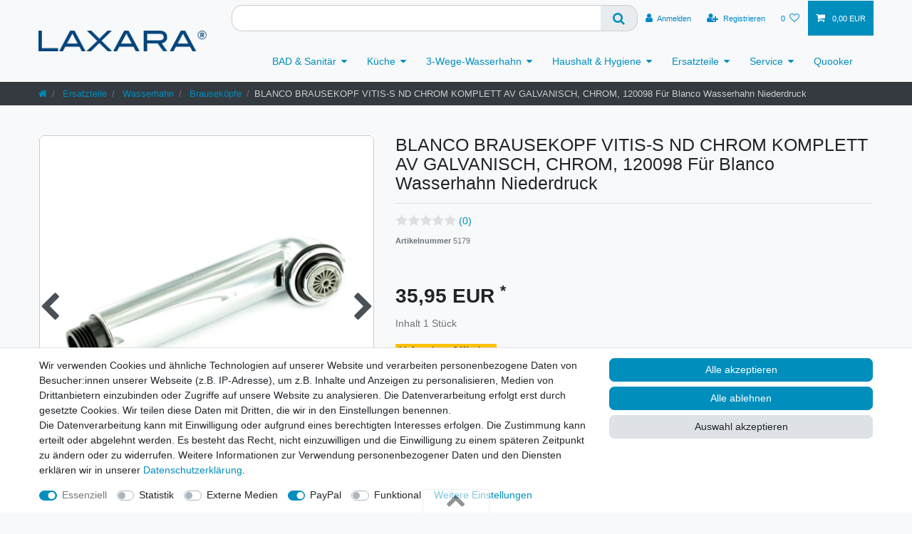

--- FILE ---
content_type: text/javascript; charset=utf-8
request_url: https://cdn02.plentymarkets.com/x3v70tf5j9yu/plugin/1/ceres/js/dist/chunks/ceres-client-15.min.js?v=56405167395df2efc92f8b3839ae77d68ee7c4bf
body_size: 815
content:
(window.webpackJsonp=window.webpackJsonp||[]).push([[15,31],{336:function(e,t,n){"use strict";n.r(t);var s=function(){var e=this,t=e.$createElement,n=e._self._c||t;return n("div",[e.showItemBundleItems?n("div",{staticClass:"small font-weight-bold mb-3"},[n("strong",[e._v(e._s(e.$translate("Ceres::Template.itemBundleContent")))]),e._v(" "),e._l(e.bundleComponents,(function(t){return n("div",{class:e.paddingClasses,style:e.paddingInlineStyles},[n("span",{staticClass:"text-muted"},[e._v(e._s(t.quantity)+" x")]),e._v(" "),n("a",{staticClass:"text-appearance",attrs:{href:e._f("itemURL")(t.data)}},[e._v(" "+e._s(e._f("itemName")(e.getBundleInnerText(t.data)))+" ")])])}))],2):n("div",[e._t("default")],2)])};s._withStripped=!0;var l={name:"item-bundle",props:{paddingClasses:{type:String,default:null},paddingInlineStyles:{type:String,default:null},bundleType:String,bundleComponents:Array},computed:{showItemBundleItems:function(){return 1!==App.bundleSetting&&"bundle"===this.bundleType}},methods:{getBundleInnerText:function(e){return e.variation.bundleType=null,e}}},i=n(2),a=Object(i.a)(l,s,[],!1,null,null,null);a.options.__file="resources/js/src/app/components/item/ItemBundle.vue";t.default=a.exports},385:function(e,t,n){"use strict";n.r(t);var s=function(){var e=this,t=e.$createElement,n=e._self._c||t;return n("item-bundle",{attrs:{"bundle-type":e.bundleType,"bundle-components":e.bundleComponents,"padding-classes":e.paddingClasses,"padding-inline-styles":e.paddingInlineStyles}},[e.isPreview?n("div",{staticClass:"widget-placeholder p-0"},[n("div",[n("p",{staticClass:"title mb-0"},[e._v(e._s(e.$translate("Ceres::Widget.itemBundlePlaceholderTitle")))]),e._v(" "),n("p",{staticClass:"description mt-3"},[e._v(e._s(e.$translate("Ceres::Widget.itemBundlePlaceholderDescription")))])])]):e._e()])};s._withStripped=!0;var l={name:"single-item-bundle",components:{ItemBundle:n(336).default},props:{isPreview:Boolean,paddingClasses:{type:String,default:null},paddingInlineStyles:{type:String,default:null}},inject:{itemId:{default:null}},computed:{bundleType:function(){return this.isPreview?"bundle":this.$store.getters["".concat(this.itemId,"/currentItemVariation")].variation.bundleType},bundleComponents:function(){return this.$store.getters["".concat(this.itemId,"/currentItemVariation")].bundleComponents}}},i=n(2),a=Object(i.a)(l,s,[],!1,null,null,null);a.options.__file="resources/js/src/app/components/item/SingleItemBundle.vue";t.default=a.exports}}]);
//# sourceMappingURL=ceres-client-15.min.js.map